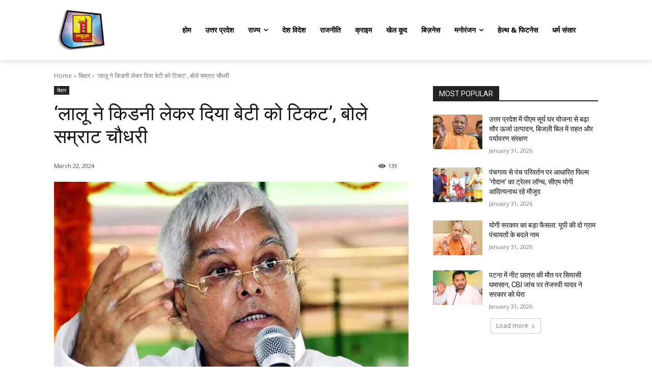

--- FILE ---
content_type: text/html; charset=utf-8
request_url: https://www.google.com/recaptcha/api2/aframe
body_size: 223
content:
<!DOCTYPE HTML><html><head><meta http-equiv="content-type" content="text/html; charset=UTF-8"></head><body><script nonce="uo5ENzHkKVu77g97Ey1bTw">/** Anti-fraud and anti-abuse applications only. See google.com/recaptcha */ try{var clients={'sodar':'https://pagead2.googlesyndication.com/pagead/sodar?'};window.addEventListener("message",function(a){try{if(a.source===window.parent){var b=JSON.parse(a.data);var c=clients[b['id']];if(c){var d=document.createElement('img');d.src=c+b['params']+'&rc='+(localStorage.getItem("rc::a")?sessionStorage.getItem("rc::b"):"");window.document.body.appendChild(d);sessionStorage.setItem("rc::e",parseInt(sessionStorage.getItem("rc::e")||0)+1);localStorage.setItem("rc::h",'1769959110499');}}}catch(b){}});window.parent.postMessage("_grecaptcha_ready", "*");}catch(b){}</script></body></html>